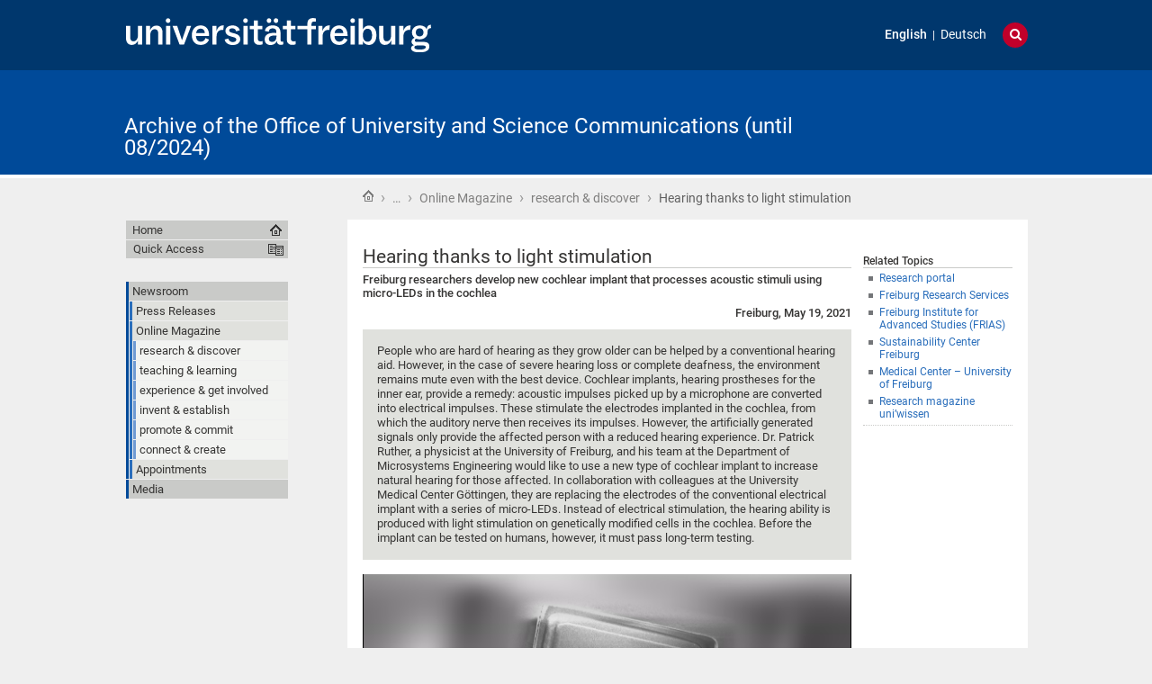

--- FILE ---
content_type: text/html;charset=utf-8
request_url: https://kommunikation.uni-freiburg.de/pm-en/online-magazine/research-and-discover/hearing-thanks-to-light-stimulation
body_size: 47263
content:
<!DOCTYPE html>
<html xmlns="http://www.w3.org/1999/xhtml" lang="en" xml:lang="en"><head><base href="https://kommunikation.uni-freiburg.de/pm-en/online-magazine/research-and-discover/hearing-thanks-to-light-stimulation" /><title>Hearing thanks to light stimulation — Archive of the Office of University and Science Communications (until 08/2024)</title><meta content="IE=edge" http-equiv="X-UA-Compatible" /><meta http-equiv="Content-Type" content="text/html; charset=utf-8" /><meta content="Freiburg researchers develop new cochlear implant that processes acoustic stimuli using micro-LEDs in the cochlea" name="description" /><meta name="generator" content="Plone - http://plone.org" /><meta content="width=device-width, initial-scale=1" name="viewport" /><link href="/++theme++unifreiburg.theme.base/images/apple-icon.png" rel="apple-touch-icon" /><link href="/++theme++unifreiburg.theme.base/images/apple-icon-76x76.png" rel="apple-touch-icon" sizes="76x76" /><link href="/++theme++unifreiburg.theme.base/images/apple-icon-120x120.png" rel="apple-touch-icon" sizes="120x120" /><link href="/++theme++unifreiburg.theme.base/images/apple-icon-152x152.png" rel="apple-touch-icon" sizes="152x152" /><link href="/++theme++unifreiburg.theme.base/images/apple-icon-180x180.png" rel="apple-touch-icon" sizes="180x180" /><link href="/++theme++unifreiburg.theme.base/images/android-icon-144x144.png" rel="icon" sizes="144x144" /><link href="/++theme++unifreiburg.theme.base/images/android-icon-192x192.png" rel="icon" sizes="192x192" /><meta content="#004a99" name="msapplication-TileColor" /><meta content="images/ms-tile-70x70.png" name="msapplication-square70x70logo" /><meta content="images/ms-tile-150x150.png" name="msapplication-square150x150logo" /><meta content="images/ms-tile-310x150.png" name="msapplication-wide310x150logo" /><meta content="images/ms-tile-310x310.png" name="msapplication-square310x310logo" /><meta content="#004a99" name="theme-color" /><link rel="stylesheet" type="text/css" media="screen" href="https://kommunikation.uni-freiburg.de/portal_css/unifreiburg.theme.base/reset-cachekey-beda4697d117c222e054c0b110025210.css" /><link rel="stylesheet" type="text/css" media="screen" href="https://kommunikation.uni-freiburg.de/portal_css/unifreiburg.theme.base/base-cachekey-6ae7df25f72adb697bc36e79752864e4.css" /><link rel="stylesheet" type="text/css" media="screen" href="https://kommunikation.uni-freiburg.de/portal_css/unifreiburg.theme.base/collective.js.jqueryui.custom.min-cachekey-a43be23edbf8d9b6b901cbf5e3785020.css" /><style type="text/css" media="screen">@import url(https://kommunikation.uni-freiburg.de/portal_css/unifreiburg.theme.base/resourceplone.app.jquerytools.dateinput-cachekey-309490f61ac608d9bf583abcc8778832.css);</style><link rel="stylesheet" type="text/css" media="all" href="https://kommunikation.uni-freiburg.de/portal_css/unifreiburg.theme.base/resourceContentWellPortlets.stylesContentWellPortlets-cachekey-4cad2736a4ddb79d1899838aac9569a8.css" /><style type="text/css" media="screen">@import url(https://kommunikation.uni-freiburg.de/portal_css/unifreiburg.theme.base/resourcecarousel-cachekey-09dcd0c649681749eab599a708e7c451.css);</style><style type="text/css" media="screen">@import url(https://kommunikation.uni-freiburg.de/portal_css/unifreiburg.theme.base/resourceplonetruegallery-portlet-cachekey-4d650c4a4af4b45d5bf77f768aec7d81.css);</style><style type="text/css" media="screen">@import url(https://kommunikation.uni-freiburg.de/portal_css/unifreiburg.theme.base/resourceplone.formwidget.contenttreecontenttree-cachekey-c1186adf79652e6294aada07a066f501.css);</style><link rel="stylesheet" type="text/css" href="https://kommunikation.uni-freiburg.de/portal_css/unifreiburg.theme.base/expertendb-cachekey-66dc99b5a68d29218151b610a2b5f39b.css" /><style type="text/css" media="all">@import url(https://kommunikation.uni-freiburg.de/portal_css/unifreiburg.theme.base/resourcesmart_link-cachekey-66073fd6edada1c0dc506e0339751827.css);</style><link rel="stylesheet" type="text/css" href="https://kommunikation.uni-freiburg.de/portal_css/unifreiburg.theme.base/resourceunifreiburg.jfeeddisplay.stylesheetsjFeedDisplay-cachekey-a1d9636e85b435650738009b2f9fb3e3.css" /><style type="text/css" media="screen">@import url(https://kommunikation.uni-freiburg.de/portal_css/unifreiburg.theme.base/resourcetx-tiles-viewlet-cachekey-889c29c7f0e7c081dc0aa0f457339f3e.css);</style><link rel="stylesheet" type="text/css" href="https://kommunikation.uni-freiburg.de/portal_css/unifreiburg.theme.base/resourcecollective.tablepage.resourcestablepage_edit-cachekey-893cc163e7a1bd17872ebee8e8a42da4.css" /><link rel="stylesheet" type="text/css" href="https://kommunikation.uni-freiburg.de/portal_css/unifreiburg.theme.base/themeunifreiburg.theme.basecssstyles-cachekey-e8fd3480c659d7b111c787819248fb0d.css" /><link rel="stylesheet" type="text/css" media="all" href="https://kommunikation.uni-freiburg.de/portal_css/unifreiburg.theme.base/ploneCustom-cachekey-d890b6a8163ae27faa88ebc10e606ebe.css" /><link rel="canonical" href="https://kommunikation.uni-freiburg.de/pm-en/online-magazine/research-and-discover/hearing-thanks-to-light-stimulation" /><link rel="shortcut icon" type="image/x-icon" href="https://kommunikation.uni-freiburg.de/favicon.ico" /><link rel="apple-touch-icon" href="https://kommunikation.uni-freiburg.de/touch_icon.png" /><link rel="search" href="https://kommunikation.uni-freiburg.de/@@search" title="Search this site" /><link rel="alternate" href="https://kommunikation.uni-freiburg.de/pm/online-magazin/forschen-und-entdecken/hoeren-dank-lichtimpulsen" hreflang="de" /><link rel="alternate" href="https://kommunikation.uni-freiburg.de/pm-en/online-magazine/research-and-discover/hearing-thanks-to-light-stimulation" hreflang="en" /><script type="text/javascript" src="https://kommunikation.uni-freiburg.de/portal_javascripts/unifreiburg.theme.base/resourceplone.app.jquery-cachekey-17522c299c5ddc2c5735912d761fca93.js"></script><script type="text/javascript" src="https://kommunikation.uni-freiburg.de/portal_javascripts/unifreiburg.theme.base/collective.js.jqueryui.custom.min-cachekey-4ecbc47325ffcfad393d224a4913e69d.js"></script><script type="text/javascript" src="https://kommunikation.uni-freiburg.de/portal_javascripts/unifreiburg.theme.base/resourceplonetruegallery-portlet-cachekey-e627d7d8e8837f992d6eadae1002b876.js"></script><script type="text/javascript" src="https://kommunikation.uni-freiburg.de/portal_javascripts/unifreiburg.theme.base/resourceunifreiburg.jfeeddisplay.javascriptsjFeedDisplay-cachekey-60fec07d0da83d4263e634de302976bd.js"></script><script type="text/javascript" src="https://kommunikation.uni-freiburg.de/portal_javascripts/unifreiburg.theme.base/resourcecollective.tablepage.resourcestablepage-cachekey-4566741ad3fe5eabfaaf8a8cafc4670f.js"></script><script type="text/javascript">
        jQuery(function($){
            if (typeof($.datepicker) != "undefined"){
              $.datepicker.setDefaults(
                jQuery.extend($.datepicker.regional[''],
                {dateFormat: 'mm/dd/yy'}));
            }
        });
        </script> <meta name="google-site-verification" content="n5hJX4k3WCAuwUb0x1Z-BXIcdR_vduIqrNuIhN3k5E8" />
<meta name="google-site-verification" content="haTdlFw2kAUbNRKIpDvizTjFeLrlYjLUM6O7PRQJUzc" />

<style type="text/css">
.newsImageContainer a {  pointer-events: none;
  cursor: default;
  text-decoration: none;
  color: black;}

/***** diverse Anpassungen *****/

#no .documentFirstHeading {
visibility: hidden !important;
}


p.tileFooter {
display: none;
}

@-moz-document url-prefix() { 
  .columnnews-98422245348 {margin-top: 52px;}
}
@-moz-document url-prefix() { 
  .portlet-static-bildportlet-unileben {margin-top: 52px;}
}

#collage .documentFirstHeading {
visibility: collapse;
margin-top: -10px
}

@media screen 
and (max-width : 1002px) {
.newsroomuebersichttext {
	display: none;}
.newsroomuebersicht h3 {
	font-size: 100%}
.columnnews-98422245348 .column .topnews {
	font-size: 75%}
.columnnews-627106235488 .column .topnews {
	font-size: 75%}
}

@media screen 
and (max-width : 400px) {
.columnnews-98422245348 .column .topnews {
	width: 250px; height: 350px;}
.columnnews-627106235488 .column .topnews {
	width: 250px; height: 350px;}
}


.columnnews-98422245348 .column .topnews {
margin-right: 5px !important;
}
.columnnews-98422245348 .topnews .date {
margin-left: 3px;
}


/***** für 4-spaltiges Layout *****/
.columns .column4 {
    border: 0 none;
    float: left;
    margin: 0;
    padding: 1%;
    width: 23%;
}


@media screen and (max-device-width: 755px) {
.columns .column4 { padding: 1% 0 2% 0; margin: 0 1% 1% 1%; width: 98%; border-bottom: 1px #747678 solid; }
}
/***** Links "Teilen auf..." durch Grafiken ersetzen *****/
span.teilenfacebook a { 
display: block; 
width: 0;
height: 39px;
background-image: url("./resolveuid/cce1fd61a4c04ee9aa4df04042d56ee7") !important; 
padding-left: 130px; 
overflow: hidden; 
margin-bottom: -8px;
}
.teilenfacebook span.link-external {
	padding: 0px !important;
}
span.teilentwitter a { 
display: block; 
width: 0;
height: 39px;
background-image: url("./resolveuid/6de431903887456390b48ad4fda19464") !important; 
padding-left: 130px; 
overflow: hidden; 
margin-bottom: -8px;
}
.teilentwitter span.link-external {
	padding: 0px !important;
}


/***** In Collagen den Titel der Ursprungsseite verbergen, aber Portaltitel anzeigen *****/
#title-site {
 display: inline !important;
}
#title-uni {
 display: inline !important;
}
*[id^='title-']{
    display: none;
}
/***** jfeeddisplay *****/
/* Uni in den Medien */
.jfeeddisplay-560985864639 .itemTitle {
  font-weight: normal !important;
}
.jfeeddisplay-560985864639 {
   margin-top: -20px;
}
/***** Newsroom *****/
.newsroomuebersichttext {
        padding: 10px;
        background: #dddddd;
        margin-top:-2px;
}
.newsroomuebersichttext a {
        text-decoration: none !important;
        color: #363534 !important
}
.newsroomuebersicht h3 {
        padding: 5px;
        background: none repeat scroll 0 0 #2a6ebb;
        color: #fff;
        margin: -3px 0px 3px 0px;
}
.newsroomuebersicht h3 a {
        color: #fff !important;
}
.newsroomuebersicht-b h3 {
        padding: 5px;
        background: none repeat scroll 0 0 #a7c1e3;
        color: #fff;
        margin: -3px 0px 3px 0px;
}
.newsroomuebersicht-b h3 a {
        color: #fff !important;
}
.newsroomuebersicht-b img {
    filter: grayscale(65%);
    -webkit-filter: grayscale(65%); 
    margin-top: 5px;
}
.newsroomuebersicht-b img:hover {
    filter: none;
    -webkit-filter: none;
}
/***** Graue Auszeichnungsrechtecke*****/
.contactblock-persona {
  overflow: hidden;
  background: #e0e1dd;
  padding: 1rem;
  max-width: 45rem;
  margin: 0 0 1rem 0;
}
.contactblock-persona img {
  width: 240px;
  height: 160px;
  float: left;
  margin: 0 1rem 0 0;
}
.contactblock-persona .img2 {
  width: 160px;
  height: auto;
  float: left;
  margin: 0 1rem 0 0;
}
.contactblock-persona h2 {
  font-weight: 500;
  margin: 0 0 0.5rem 0;
}
.contactblock-persona > div {
  padding-left: calc(100px + 1rem);
  display: table-header-group;
}
.contactblock {
  overflow: hidden;
  background: #e0e1dd;
  padding: 1rem;
  max-width: 45rem;
  margin: 0 0 1rem 0;
}
.contactblock img {
  width: 110px;
  height: 160px;
  float: left;
  margin: 0 1rem 0 0;
}
.contactblock .img2 {
  width: 160px;
  height: auto;
  float: left;
  margin: 0 1rem 0 0;
}
.contactblock h2 {
  font-weight: 500;
  margin: 0 0 0.5rem 0;
}
.contactblock > div {
  padding-left: calc(100px + 1rem);
}
.greyrectangleborder {
  overflow: hidden;
  border: 2px solid #d5d6d2;
  padding: 1rem;
  max-width: 45rem;
  margin: 0 0 1rem 0;
}
.greyrectangleborder h2 {
  font-weight: 500;
  margin: 0 0 0.5rem 0;
}
.greyrectangleborder > div {
  padding-left: calc(100px + 1rem);
}

.greyrectangle {
  overflow: hidden;
  background: #e0e1dd;
  padding: 1rem;
  max-width: 45rem;
  margin: 0 0 1rem 0;
}
.greyrectangle h2 {
  font-weight: 500;
  margin: 0 0 0.5rem 0;
}
.greyrectangle > div {
  padding-left: calc(100px + 1rem);
}
/***** Nach dem (x-ten) Menüeintrag einen Abstand nach unten generieren *****/
.navTreeLevel0 > li:nth-child(4) {
margin-bottom: 20px !important;
}
.navTreeLevel0 > li:nth-child(7) {
margin-bottom: 20px !important;
}
.navTreeLevel0 > li:nth-child(9) {
margin-bottom: 60px !important;
}
/***** Footer-Anpassungen *****/

.footer-uni { 
    font-size: 0.8em !important;
}
.footer-list ul {
	list-style-image: url("[data-uri]") !important;
    list-style-type: square !important;
    margin: 0 !important !important;
    overflow: hidden !important;
    padding: 0 0 0 1.5em !important;
}

.footer-list li {
    display: list-item !important;
}

.footer-heading {
   color: #363534 !important;
   text-decoration: none !important;
}


/***** Login ausblenden*****/
#personaltools-login {
	display: none;
}

ul#portal-siteactions:nth-of-type(2) {display: none;}

/***** Carousel PMs *****/
#carousel-3347791878 {
margin-top: 23px
}
#carousel-3347791878 .carousel-text {
height: 30px;
}
#carousel-3347791878 {
margin-bottom: -8px;
}

/***** Carousel PMs en*****/
#carousel-1666542963 {
margin-top: 23px
}
#carousel-1666542963 .carousel-text {
height: 30px;
}
#carousel-1666542963 {
margin-bottom: -8px;
}

/***** Verschiedene *****/
.socmed {
   padding: 2px;
}
.photoAlbumEntryTitle {
   margin-top: 5px
}

.aspect-ratio {
    position: relative;
    width: 100%;
    max-width: 100vw;
    height: 0;
    padding-bottom: 56.25%;
    overflow: auto;
    -webkit-overflow-scrolling: touch;
}

.flex {
   display: flex;
}

</style>
<!-- News-Items im Online-Magazin sollen nur in der Übersicht ein Vorschaubild haben, nicht aber auf Ihrer Ansichtsseite -->
<script type="text/javascript">

 $(document).ready(function () {
   if(window.location.href.indexOf("/pm/online-magazin/") > -1) {
   $("<style type='text/css'> .newsImageContainer {display:none !important;}</style>").appendTo("head");
  }
});
 $(document).ready(function () {
   if(window.location.href.indexOf("/pm-en/online-magazine/") > -1) {
   $("<style type='text/css'> .newsImageContainer {display:none !important;} </style>").appendTo("head");
  }
});
 $(document).ready(function () {
   if(window.location.href.indexOf("/pm/")) {
   $("<style type='text/css'> .tileImage {display:none !important;}</style>").appendTo("head");
  }
});




</script>
</head><body class="template-newsitem_view portaltype-news-item site-pr section-pm-en subsection-online-magazine subsection-online-magazine-research-and-discover subsection-online-magazine-research-and-discover-hearing-thanks-to-light-stimulation userrole-anonymous col-one col-content col-two heading-present  navLevel2" dir="ltr"><div id="header">
      <header><div id="main-header">
          <div id="meta-header-container">
            <div id="meta-header-container-inner">
              <a href="http://www.uni-freiburg.de/" target="_blank">
                <img alt="Albert-Ludwigs-Universität Freiburg" height="55" id="uni-logo" src="/++theme++unifreiburg.theme.base/images/ufr-logo-white.svg" width="339" /></a>
              <div id="meta-tools">
                <div id="language-selector">
                  <ul id="portal-languageselector"><li class="currentLanguage language-en">
        <a href="https://kommunikation.uni-freiburg.de/pm-en/online-magazine/research-and-discover/hearing-thanks-to-light-stimulation?set_language=en" title="English">English</a>
    </li>
    
    
    <li class="language-de">
        <a href="https://kommunikation.uni-freiburg.de/pm/online-magazin/forschen-und-entdecken/hoeren-dank-lichtimpulsen?set_language=de" title="Deutsch">Deutsch</a>
    </li>
    
</ul></div>
                <div id="language-tool">
                  <i class="fa fa-globe"></i>
                  <i class="fa fa-times"></i>
                </div>
                <div id="search-tool">
                  <i class="fa fa-search"></i>
                  <i class="fa fa-times"></i>
                </div>
              </div>
            </div>
          </div>
          <div id="mobile-nav">
            <div class="width-main" id="mobile-nav-inner">
              <label for="display-mobile-nav" id="mobile-nav-button">
                <i class="fa fa-bars"></i>
                <span aria-hidden="">Menü</span>
              </label>
            </div>
          </div>
          <div id="header-container-inner">
            <div id="title-site">
              <a accesskey="1" href="https://kommunikation.uni-freiburg.de">Archive of the Office of University and Science Communications (until 08/2024)</a>
            </div>
            <div id="logo">
              <a accesskey="1" href="https://kommunikation.uni-freiburg.de" title="Archive of the Office of University and Science Communications (until 08/2024)">
                <img alt="Logo" src="https://kommunikation.uni-freiburg.de/logo.png" title="" /></a>
            </div>
          </div>
        </div>
      </header></div><div class="row width-page" id="page" style="clear: both">
      <div class="cell width-base position-base">
        <div class="row">
          <div class="cell width-main position-main" id="main-cell">
            <div class="row" id="portal-columns">
              <div class="cell width-full-100 position-0-100">
                <div id="language-section"></div>
                <div class="row" id="search-section">
                  <section class="cell width-full-100 position-0-100"><div id="search-inner">
                      <div id="portal-searchbox">

    <form id="searchGadget_form" action="https://kommunikation.uni-freiburg.de/@@search">

        <div class="LSBox">
        <label class="hiddenStructure" for="searchGadget">Search Site</label>

        <input name="SearchableText" type="text" size="18" title="Search Site" placeholder="Search Site" accesskey="4" class="searchField" id="searchGadget" /><input class="searchButton" type="submit" value="Search" /><div class="searchSection">
            <input id="searchbox_currentfolder_only" class="noborder" type="checkbox" name="path" value="/zodb02/pr/pm-en/online-magazine/research-and-discover" /><label for="searchbox_currentfolder_only" style="cursor: pointer">
                only in current section
            </label>
        </div>

        <div class="LSResult" id="LSResult"><div class="LSShadow" id="LSShadow"></div></div>
        </div>
    </form>

    <div id="portal-advanced-search" class="hiddenStructure">
        <a href="https://kommunikation.uni-freiburg.de/@@search" accesskey="5">
            Advanced Search…
        </a>
    </div>

</div>
                    </div>
                  </section></div>
                
                <div class="row" id="crumbs-section">
                  <section class="cell width-full-100 position-0-100"><div id="crumbs-inner">
                      <div class="documentActions">
        

            <p class="hiddenStructure">
              Document Actions
            </p>

            <ul><li id="document-action-print">
                      <a href="javascript:this.print();" title="">Print this</a>
                  </li>
            </ul></div>
                      <div id="portal-breadcrumbs">

    <span id="breadcrumbs-you-are-here">You are here:</span>

    <span id="breadcrumbs-home">
        <a href="https://kommunikation.uni-freiburg.de">Home</a>
        <span class="breadcrumbSeparator">
             ›
            
        </span>
    </span>

    <span id="breadcrumbs-1" dir="ltr">
        
            
	    <a href="https://kommunikation.uni-freiburg.de/pm-en" title="Newsroom">
	        …
	    </a>
            <span class="breadcrumbSeparator">
                 ›
                
            </span>
            
         
    </span>
    <span id="breadcrumbs-2" dir="ltr">
        
            <a href="https://kommunikation.uni-freiburg.de/pm-en/online-magazine" title="Online Magazine">Online Magazine</a>
	    
            <span class="breadcrumbSeparator">
                 ›
                
            </span>
            
         
    </span>
    <span id="breadcrumbs-3" dir="ltr">
        
            <a href="https://kommunikation.uni-freiburg.de/pm-en/online-magazine/research-and-discover" title="research &amp; discover">research &amp; discover</a>
	    
            <span class="breadcrumbSeparator">
                 ›
                
            </span>
            
         
    </span>
    <span id="breadcrumbs-4" dir="ltr">
        
            
	    
            
            <span id="breadcrumbs-current" title="Hearing thanks to light stimulation">Hearing thanks to light stimulation</span>
         
    </span>

</div>
                    </div>
                  </section></div>
                <div class="row" id="portal-top-section">
                  <section class="cell width-portal-top position-portal-top"><div id="portal-top-section-inner">
            


<div class="contentwellportlets row" id="portlets-in-header">
  
  
</div>





</div>
                  </section></div>
                <div class="row" id="content-section">
                  <section class="cell width-content position-content"><article><div id="portal-column-content">

            <div id="viewlet-above-content">


<div class="contentwellportlets row" id="portlets-above">
  
  
</div>


</div>

            
                <div class="">

                    

                    

    <dl class="portalMessage info" id="kssPortalMessage" style="display:none"><dt>Info</dt>
        <dd></dd>
    </dl><div id="content">

                            

                            

                             <div id="viewlet-above-content-title">




</div>
                             
                                 
                                 
            
                <h1 class="documentFirstHeading"><span>
                    Hearing thanks to light stimulation
                </span></h1>
            
            
        
                             
                             <div id="viewlet-below-content-title">



<style>
.box-light-yellow-w-border {
	position: relative;
	padding: 1em 1.5em;
	margin: 1em auto;
	color: #000000;
	background: #f8e498;
	border-style: solid;
	border-color: #efbd47;
	border-width: 1px;	
}
</style><div class="contentwellportlets row" id="portlets-below-title">
  
  
</div>








</div>

                             
                                 
                                 
            
                <div id="parent-fieldname-description" class="documentDescription">
                   Freiburg researchers develop new cochlear implant that processes acoustic stimuli using micro-LEDs in the cochlea
                </div>
            
            
        
                             

                             <div id="viewlet-above-content-body">







</div>
                             <div id="content-core">
                                 
    

		<p align="right">
			<b>Freiburg, May 19, 2021</b>
		</p>

        

        

        <div id="parent-fieldname-text" class="plain">
            <p class="greyrectangle">People who are hard of hearing as they grow older can be helped by a conventional hearing aid. However, in the case of severe hearing loss or complete deafness, the environment remains mute even with the best device. Cochlear implants, hearing prostheses for the inner ear, provide a remedy: acoustic impulses picked up by a microphone are converted into electrical impulses. These stimulate the electrodes implanted in the cochlea, from which the auditory nerve then receives its impulses. However, the artificially generated signals only provide the affected person with a reduced hearing experience. Dr. Patrick Ruther, a physicist at the University of Freiburg, and his team at the Department of Microsystems Engineering would like to use a new type of cochlear implant to increase natural hearing for those affected. In collaboration with colleagues at the University Medical Center Göttingen, they are replacing the electrodes of the conventional electrical implant with a series of micro-LEDs. Instead of electrical stimulation, the hearing ability is produced with light stimulation on genetically modified cells in the cochlea. Before the implant can be tested on humans, however, it must pass long-term testing.</p>
<p><iframe allowfullscreen="allowfullscreen" frameborder="0" height="304" scrolling="no" src="https://videoportal.uni-freiburg.de/media/embed?key=59a6102e846df28a99d01773bad7f153&amp;height=304&amp;autoplay=false&amp;autolightsoff=false&amp;loop=false&amp;chapters=false&amp;related=true&amp;responsive=true&amp;t=0" width="100%" data-src=""></iframe></p>
        </div>
    

                             </div>
                             <div id="viewlet-below-content-body">



    <div class="visualClear"><!-- --></div>

    







</div>

                            
                        </div>
                    

                    
                </div>
            

            <div id="viewlet-below-content">






<div class="contentwellportlets row" id="portlets-below">
  
  
</div>




</div>
        </div>
                    </article></section><div id="sidebar-section">
                    <section class="cell width-sidebar position-sidebar"><div id="portal-column-two">
            
                
<div class="portletWrapper" data-portlethash="706c6f6e652e7269676874636f6c756d6e0a636f6e746578740a2f7a6f646230322f70722f706d2d656e2f6f6e6c696e652d6d6167617a696e652f72657365617263682d616e642d646973636f7665720a72656c617465642d746f70696373" id="[base64]">
<dl class="portlet portletStaticText portlet-static-related-topics"><dt class="portletHeader">
        <span class="portletTopLeft"></span>
        <span>
           Related Topics
        </span>
        <span class="portletTopRight"></span>
    </dt>

    <dd class="portletItem odd">
        <ul><li><a class="external-link" href="http://www.uni-freiburg.de/forschung" target="_self" title="">Research portal</a></li>
<li><a class="external-link" href="http://www.frs.uni-freiburg.de" target="_self" title="">Freiburg Research Services</a></li>
<li><a class="external-link" href="http://www.frias.uni-freiburg.de" target="_self" title="">Freiburg Institute for Advanced Studies (FRIAS)</a></li>
<li><a class="external-link" href="http://www.leistungszentrum-nachhaltigkeit.de" target="_self" title="">Sustainability Center Freiburg</a></li>
<li><a class="external-link" href="https://www.uniklinik-freiburg.de" target="_self" title="">Medical Center – University of Freiburg</a></li>
<li><a class="external-link" href="http://www.pr.uni-freiburg.de/publikationen/uniwissen" target="_self" title="">Research magazine uni’wissen</a></li>
</ul><span class="portletBottomLeft"></span>
            <span class="portletBottomRight"></span>
        
    </dd>
    
    

</dl></div>




            
        </div>
                      <div class="show-on-tablet-l" id="portal-column-one-clone">
            
                





            
        </div>
                    </section></div>
                </div>
              </div>
              <div class="cell width-navigation position-0" id="nav-section">
                <nav><input id="display-mobile-nav" type="checkbox" /><div id="nav-actions">
                    <div class="portletNavigationTree" id="home">
                      <ul class="navTree navTreeLevel0"><li class="navTreeItem">
                          <a href="https://kommunikation.uni-freiburg.de">Home</a>
                        </li>
                      </ul></div>
                    <div class="flyoutNav quick-access"><!-- start flyoutNav -->
                      <ul class="navTreeLevel0"><li>
                        <a tabindex="-1" class="navTitle" href="#" onclick="return false;">
    Quick Access
  </a>
                        <ul class="navTreeLevel1"><li class="navTreeItem visualNoMarker">
<div>

  <a href="https://kommunikation.uni-freiburg.de/pm" class="state-published contenttype-folder" title="">
    
    <span>Newsroom</span>
  </a>

</div>
<ul class="navTree navTreeLevel2"><li class="navTreeItem visualNoMarker">
<div>

  <a href="https://kommunikation.uni-freiburg.de/pm/pressemitteilungen" class="state-published contenttype-folder" title="">
    
    <span>Pressemitteilungen</span>
  </a>

</div>
</li>
<li class="navTreeItem visualNoMarker">
<div>

  <a href="https://kommunikation.uni-freiburg.de/pm/online-magazin" class="state-published contenttype-folder" title="">
    
    <span>Online-Magazin</span>
  </a>

</div>
<ul class="navTree navTreeLevel3"><li class="navTreeItem visualNoMarker">
<div>

  <a href="https://kommunikation.uni-freiburg.de/pm/online-magazin/forschen-und-entdecken" class="state-published contenttype-folder" title="">
    
    <span>forschen &amp; entdecken</span>
  </a>

</div>
</li>
<li class="navTreeItem visualNoMarker">
<div>

  <a href="https://kommunikation.uni-freiburg.de/pm/online-magazin/lehren-und-lernen" class="state-published contenttype-folder" title="">
    
    <span>lehren &amp; lernen</span>
  </a>

</div>
</li>
<li class="navTreeItem visualNoMarker">
<div>

  <a href="https://kommunikation.uni-freiburg.de/pm/online-magazin/erleben-und-mitmachen" class="state-published contenttype-folder" title="">
    
    <span>erleben &amp; mitmachen</span>
  </a>

</div>
</li>
<li class="navTreeItem visualNoMarker">
<div>

  <a href="https://kommunikation.uni-freiburg.de/pm/online-magazin/erfinden-und-gruenden" class="state-published contenttype-folder" title="">
    
    <span>erfinden &amp; gründen</span>
  </a>

</div>
</li>
<li class="navTreeItem visualNoMarker">
<div>

  <a href="https://kommunikation.uni-freiburg.de/pm/online-magazin/foerdern-und-engagieren" class="state-published contenttype-folder" title="">
    
    <span>fördern &amp; engagieren</span>
  </a>

</div>
</li>
<li class="navTreeItem visualNoMarker">
<div>

  <a href="https://kommunikation.uni-freiburg.de/pm/online-magazin/vernetzen-und-gestalten" class="state-published contenttype-folder" title="">
    
    <span>vernetzen &amp; gestalten</span>
  </a>

</div>
</li>

</ul></li>
<li class="navTreeItem visualNoMarker">
<div>

  <a href="https://kommunikation.uni-freiburg.de/pm/veranstaltungen" class="state-published contenttype-folder" title="">
    
    <span>Medien-Termine</span>
  </a>

</div>
<ul class="navTree navTreeLevel3"><li class="navTreeItem visualNoMarker">
<div>

  <a href="https://kommunikation.uni-freiburg.de/pm/veranstaltungen/archiv-veranstaltungen" class="state-published contenttype-folder" title="">
    
    <span>Medien-Termine Archiv</span>
  </a>

</div>
</li>

</ul></li>
<li class="navTreeItem visualNoMarker">
<div>

  <a href="https://kommunikation.uni-freiburg.de/pm/expertendienst" class="state-published contenttype-folder" title="">
    
    <span>Expert:innendienst</span>
  </a>

</div>
</li>
<li class="navTreeItem visualNoMarker">
<div>

  <a href="https://kommunikation.uni-freiburg.de/pm/personalia/ausgezeichnet/ausgezeichnet" class="state-published contenttype-link" title="">
    
    <span>Preise</span>
  </a>

</div>
</li>

</ul></li>
<li class="navTreeItem visualNoMarker">
<div>

  <a href="https://kommunikation.uni-freiburg.de/publikationen" class="state-published contenttype-folder" title="">
    
    <span>Medien &amp; Publikationen</span>
  </a>

</div>
<ul class="navTree navTreeLevel2"><li class="navTreeItem visualNoMarker">
<div>

  <a href="https://kommunikation.uni-freiburg.de/publikationen/unileben" class="state-published contenttype-folder" title="">
    
    <span>uni'leben</span>
  </a>

</div>
<ul class="navTree navTreeLevel3"><li class="navTreeItem visualNoMarker">
<div>

  <a href="https://kommunikation.uni-freiburg.de/publikationen/unileben/unileben-archiv" class="state-published contenttype-folder" title="Ob Entwicklungen aus der Hochschulpolitik, neue Forschungsergebnisse, Wissenswertes zu Studium und Lehre, serviceorientierte Beiträge, beeindruckende Persönlichkeiten oder unterhaltsame Perspektiven auf den Mikrokosmos Universität: Fünfmal im Jahr informiert die Universitätszeitung uni’leben mit Reportagen, Berichten und Interviews über aktuelle Themen der Universität Freiburg.">
    
    <span>uni'leben Archiv</span>
  </a>

</div>
</li>

</ul></li>
<li class="navTreeItem visualNoMarker">
<div>

  <a href="https://kommunikation.uni-freiburg.de/publikationen/uniwissen" class="state-published contenttype-folder" title="">
    
    <span>uni'wissen</span>
  </a>

</div>
<ul class="navTree navTreeLevel3"><li class="navTreeItem visualNoMarker">
<div>

  <a href="https://kommunikation.uni-freiburg.de/publikationen/uniwissen/uniwissen-archiv" class="state-published contenttype-folder" title="">
    
    <span>uni'wissen Archiv</span>
  </a>

</div>
</li>

</ul></li>
<li class="navTreeItem visualNoMarker">
<div>

  <a href="https://kommunikation.uni-freiburg.de/publikationen/unialumni" class="state-published contenttype-folder" title="">
    
    <span>uni'alumni</span>
  </a>

</div>
</li>

</ul></li>
<li class="navTreeItem visualNoMarker">
<div>

  <a href="https://kommunikation.uni-freiburg.de/service" class="state-published contenttype-folder" title="">
    
    <span>Service</span>
  </a>

</div>
<ul class="navTree navTreeLevel2"><li class="navTreeItem visualNoMarker">
<div>

  <a href="https://kommunikation.uni-freiburg.de/service/erstsemester-familiennachmittag" class="state-published contenttype-folder" title="Jedes Jahr im Oktober findet der Erstsemestertag statt, bei dem Sie sich studentische Initiativen, die zentralen Beratungsstellen der Universität und Partner der Universität, zum Beispiel das Studentenwerk, an Infoständen vorstellen.">
    
    <span>Erstsemestertag</span>
  </a>

</div>
</li>

</ul></li>
<li class="navTreeItem visualNoMarker">
<div>

  <a href="https://kommunikation.uni-freiburg.de/presseverteiler" class="state-published contenttype-formfolder" title="">
    
    <span>Anmeldung Presseverteiler</span>
  </a>

</div>
</li>

        </ul><!--[if lte IE 6]></td></tr></table></a></div><![endif]--></li>
                        </ul><!-- end navigation 1st --></div>
                    
                    <dl class="portlet portletNavigationTree"><dt class="portletHeader hiddenStructure">
        <span class="portletTopLeft"></span>
        <a href="https://kommunikation.uni-freiburg.de/sitemap" class="tile">Navigation</a>
        <span class="portletTopRight"></span>
    </dt>

    <dd class="portletItem lastItem">
        <ul class="navTree navTreeLevel0"><li class="navTreeItem visualNoMarker navTreeItemInPath navTreeFolderish section-pm-en">

    


        <a href="https://kommunikation.uni-freiburg.de/pm-en" class="state-published navTreeItemInPath navTreeFolderish contenttype-folder" title="">
            
            <span>Newsroom</span>
        </a>

        
            <ul class="navTree navTreeLevel1"><li class="navTreeItem visualNoMarker navTreeFolderish section-press-releases">

    


        <a href="https://kommunikation.uni-freiburg.de/pm-en/press-releases" class="state-published navTreeFolderish contenttype-folder" title="">
            
            <span>Press Releases</span>
        </a>

        

    
</li>


<li class="navTreeItem visualNoMarker navTreeItemInPath navTreeFolderish section-online-magazine">

    


        <a href="https://kommunikation.uni-freiburg.de/pm-en/online-magazine" class="state-published navTreeItemInPath navTreeFolderish contenttype-folder" title="">
            
            <span>Online Magazine</span>
        </a>

        
            <ul class="navTree navTreeLevel2"><li class="navTreeItem visualNoMarker navTreeItemInPath navTreeFolderish section-research-and-discover">

    


        <a href="https://kommunikation.uni-freiburg.de/pm-en/online-magazine/research-and-discover" class="state-published navTreeItemInPath navTreeFolderish contenttype-folder" title="">
            
            <span>research &amp; discover</span>
        </a>

        

    
</li>


<li class="navTreeItem visualNoMarker navTreeFolderish section-teaching-and-learning">

    


        <a href="https://kommunikation.uni-freiburg.de/pm-en/online-magazine/teaching-and-learning" class="state-published navTreeFolderish contenttype-folder" title="">
            
            <span>teaching &amp; learning</span>
        </a>

        

    
</li>


<li class="navTreeItem visualNoMarker navTreeFolderish section-experience-and-get-involved">

    


        <a href="https://kommunikation.uni-freiburg.de/pm-en/online-magazine/experience-and-get-involved" class="state-published navTreeFolderish contenttype-folder" title="">
            
            <span>experience &amp; get involved</span>
        </a>

        

    
</li>


<li class="navTreeItem visualNoMarker navTreeFolderish section-invent-and-establish">

    


        <a href="https://kommunikation.uni-freiburg.de/pm-en/online-magazine/invent-and-establish" class="state-published navTreeFolderish contenttype-folder" title="">
            
            <span>invent &amp; establish</span>
        </a>

        

    
</li>


<li class="navTreeItem visualNoMarker navTreeFolderish section-promote-and-commit">

    


        <a href="https://kommunikation.uni-freiburg.de/pm-en/online-magazine/promote-and-commit" class="state-published navTreeFolderish contenttype-folder" title="">
            
            <span>promote &amp; commit</span>
        </a>

        

    
</li>


<li class="navTreeItem visualNoMarker navTreeFolderish section-connect-and-create">

    


        <a href="https://kommunikation.uni-freiburg.de/pm-en/online-magazine/connect-and-create" class="state-published navTreeFolderish contenttype-folder" title="">
            
            <span>connect &amp; create</span>
        </a>

        

    
</li>




            </ul></li>


<li class="navTreeItem visualNoMarker navTreeFolderish section-events">

    


        <a href="https://kommunikation.uni-freiburg.de/pm-en/events" class="state-published navTreeFolderish contenttype-folder" title="">
            
            <span>Appointments</span>
        </a>

        

    
</li>




            </ul></li>


<li class="navTreeItem visualNoMarker navTreeFolderish section-the_media">

    


        <a href="https://kommunikation.uni-freiburg.de/the_media" class="state-published navTreeFolderish contenttype-folder" title="">
            
            <span>Media</span>
        </a>

        

    
</li>




        </ul><span class="portletBottomLeft"></span>
        <span class="portletBottomRight"></span>
    </dd>
</dl></div>
                </nav><div class="hide-on-tablet-l" id="portal-column-one">
            
                





            
        </div>
              </div>
            </div>
          </div>
        </div>
        <div class="row" id="portal-footer-wrapper">
          <div id="main-footer">
            <footer class="cell width-main position-main"><div id="footer">
                <ul id="portal-siteactions"><li id="siteaction-sitemap"><a href="https://kommunikation.uni-freiburg.de/sitemap" accesskey="3" title="Site Map">Site Map</a></li>
    <li id="siteaction-accessibility"><a href="https://kommunikation.uni-freiburg.de/accessibility-info" accesskey="0" title="Accessibility">Accessibility</a></li>
    <li id="siteaction-contact"><a href="https://kommunikation.uni-freiburg.de/contact-info" accesskey="9" title="Contact">Contact</a></li>
    <li id="siteaction-privacy-policy"><a href="https://kommunikation.uni-freiburg.de/privacy-policy" accesskey="" title="Privacy Policy">Privacy Policy</a></li>
    <li id="siteaction-legal-info"><a href="https://kommunikation.uni-freiburg.de/impressum" accesskey="" title="Legal Information">Legal Information</a></li>
</ul><div id="font-size-switch">
                  <a class="font-small" href="javascript:setBaseFontSize('smallText',1);" title="Small Text">A</a>
                  <a class="font-normal" href="javascript:setBaseFontSize('',1);" title="Normal Text">A</a>
                  <a class="font-big" href="javascript:setBaseFontSize('largeText',1);" title="Large Text">A</a>
                </div>
                <div class="copyright">
                  Copyright ©
                  <span id="copyright-year">2026</span>
                  Universität Freiburg
                </div>
                <div class="clear"></div>
              </div>
              <div class="contentwellportlets row" id="portlets-footer">
  
  
    <div class="cell FooterPortletManager2 width-full position-0 num-portlets-1">


<div id="portletwrapper-436f6e74656e7457656c6c506f72746c6574732e466f6f746572506f72746c65744d616e61676572320a636f6e746578740a2f7a6f646230322f70720a706f72746c65742d666f6f746572" class="portletWrapper kssattr-portlethash-436f6e74656e7457656c6c506f72746c6574732e466f6f746572506f72746c65744d616e61676572320a636f6e746578740a2f7a6f646230322f70720a706f72746c65742d666f6f746572">


  
    <div>
	
	<div class="columns footer-uni">
		<div class="column4" style="margin-top: 4px">
			<p>
			<a class="external-link" href="https://www.facebook.com/unifreiburg" target="_blank" title="Facebook Uni Freiburg"><img alt="" class="image-inline" src="resolveuid/352c26239a794dcc8a3b6a02de5f011c" width="20px" /></a> 
			<a class="external-link" href="https://www.facebook.com/unifreiburg" target="_blank" title="Facebook Uni Freiburg">Facebook</a>
			</p>
			<p>
			<a class="external-link" href="https://twitter.com/UniFreiburg" target="_blank" title="X (Twitter) Uni Freiburg"><img alt="" class="image-inline" src="resolveuid/cfb16453b4ef4e3fbbd23e60c8a9678c" width="20px" /></a>
			<a class="external-link" href="https://twitter.com/UniFreiburg" target="_blank" title="X (Twitter) Uni Freiburg">X (Twitter)</a>
			</p>
			<p>
			<a class="external-link" href="https://instagram.com/unifreiburg/" target="_blank" title="Instagram Uni-Freiburg"><img alt="" class="image-inline" src="resolveuid/83a8b98f13634a47a3e43363df456244" width="20px" /></a>
			<a class="external-link" href="https://instagram.com/unifreiburg/" target="_blank" title="Instagram Uni-Freiburg">Instagram</a>
			</p>
			<p>
			<a class="external-link" href="https://www.youtube.com/c/Universit%C3%A4tFreiburg" target="_blank" title="Youtube Uni-Freiburg"><img alt="" class="image-inline" src="resolveuid/6f80cd5265284d1e81f2402ed89aea47" width="20px" /></a>
			<a class="external-link" href="https://www.youtube.com/c/Universit%C3%A4tFreiburg" target="_blank" title="Youtube">Youtube</a>
			</p>
			<p><a class="external-link" href="https://www.xing.com/companies/albert-ludwigs-universit%C3%A4tfreiburg" target="_blank" title="Xing Uni-Freiburg"><img alt="" class="image-inline" src="resolveuid/e3d9ddd04ebb41eda56f95124ef57f40" width="20px" /></a> <a class="external-link" href="https://www.xing.com/companies/albert-ludwigs-universit%C3%A4tfreiburg" target="_blank" title="Xing Uni-Freiburg">Xing</a></p>
			<p><a class="external-link" href="https://www.linkedin.com/company/albert-ludwigs-universit-t-freiburg-im-breisgau" target="_blank" title="LinkedIn Uni-Freiburg"><img alt="" class="image-inline" src="resolveuid/32138db14c534f388c62789ea6276ae3" width="20px" /></a> <a class="external-link" href="https://www.linkedin.com/company/albert-ludwigs-universit-t-freiburg-im-breisgau" target="_blank" title="LinkedIn Uni-Freiburg">LinkedIn</a></p>
            <p><a rel="me" class="external-link" href="https://xn--baw-joa.social/@unifreiburg" target="_blank" title="LinkedIn Uni-Freiburg"><img alt="" class="image-inline" src="resolveuid/a65a40a9e91f4adda5e84775d8797f7c" width="20px" /></a> <a rel="me" class="external-link" href="https://xn--baw-joa.social/@unifreiburg" target="_blank" title="LinkedIn Uni-Freiburg">Mastodon</a></p>
		</div>

		<div class="column4 footer-list">
			Office of University and Science Communications<br />University of Freiburg<br />Phone: (+49) 0761 203 4302<br />Fax: (+49) 0761 203 4278<br /><a class="email-link" href="mailto:kommunikation@zv.uni-freiburg.de" target="_self" title="">kommunikation@zv.uni-freiburg.de</a>
		</div>

		<div class="column4 footer-list">
			<ul><li><a class="external-link" href="https://www.uniklinik-freiburg.de/presse.html" title="">Contact Press Relations of the Medical Center – University of Freiburg</a></li>
				<li><a class="external-link" href="http://www.uniklinik-freiburg.de/presse/pressemitteilungen.html" target="_blank" title="">Current News of the Medical Center – University of Freiburg</a></li>
			</ul></div>
		<div class="column4 footer-list">
			<ul><li><a class="internal-link" href="resolveuid/279c8584cbbd4b968eec90acedb83e13" target="_self" title="">News from University Networks</a></li>
			</ul></div>
	</div>
	
	
</div>
  

  

</div>

</div> 
  
  
</div>
              <div id="responsive-switch">
                <a class="rs-link" data-always-visible="false" data-link-desktop="Desktop-Version" data-link-responsive="Mobile-Version" href="#"></a>
              </div>
              <ul class="actionMenu deactivated" id="portal-personaltools"><li id="anon-personalbar">
    
        <a href="https://kommunikation.uni-freiburg.de/login" id="personaltools-login">Log in</a>
    
  </li>
</ul></footer></div>
          <div id="print-footer">
            Quelle:
            <span id="print-footer-sitetitle">Hearing thanks to light stimulation — Archive of the Office of University and Science Communications (until 08/2024)</span>
            <br /><span id="print-footer-url">https://kommunikation.uni-freiburg.de/pm-en/online-magazine/research-and-discover/hearing-thanks-to-light-stimulation</span>
            (
            <span id="print-footer-date">Jan 19, 2026</span>
            )
          </div>
        </div>
      </div>
    </div> <!-- Matomo -->
<script>
  var _paq = window._paq = window._paq || [];
  /* tracker methods like "setCustomDimension" should be called before "trackPageView" */
  _paq.push(["setDoNotTrack", true]);
  _paq.push(["setExcludedQueryParams", ["set_language"]]);
  _paq.push(["disableCookies"]);
  _paq.push(['trackPageView']);
  _paq.push(['enableLinkTracking']);
  (function() {
    var u="https://piwik.mw.uni-freiburg.de/central/";
    _paq.push(['setTrackerUrl', u+'matomo.php']);
    _paq.push(['setSiteId', '19']);
    var d=document, g=d.createElement('script'), s=d.getElementsByTagName('script')[0];
    g.async=true; g.src=u+'matomo.js'; s.parentNode.insertBefore(g,s);
  })();
</script>
<noscript><p><img src="https://piwik.mw.uni-freiburg.de/central/matomo.php?idsite=19&amp;rec=1" style="border:0;" alt="" /></p></noscript>
<!-- End Matomo Code --></body></html>
